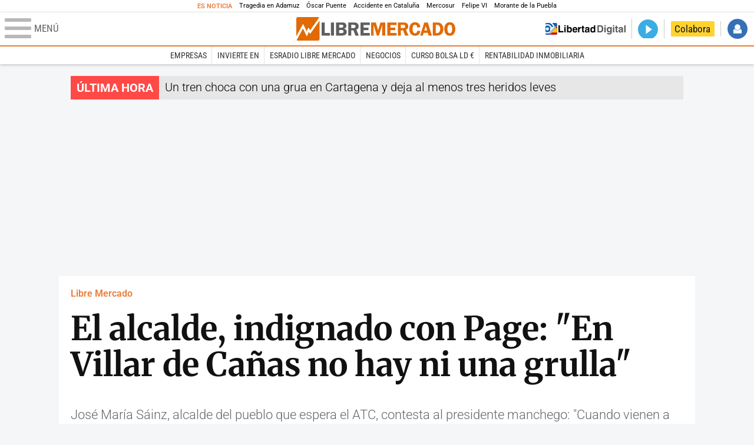

--- FILE ---
content_type: text/html; charset=UTF-8
request_url: https://www.libertaddigital.com/libremercado/2015-07-29/el-alcalde-indignado-con-page-en-villar-de-canas-no-hay-ni-una-grulla-1276553895/
body_size: 14627
content:
<!DOCTYPE html>
<html lang="es-ES" data-adsection="ECO_D" data-adpagetype="articulo">
<head prefix="og: http://ogp.me/ns# fb: http://ogp.me/ns/fb# article: http://ogp.me/ns/article#">
    <title>El alcalde, indignado con Page: "En Villar de Cañas no hay ni una grulla" - Libre Mercado</title>
    <meta http-equiv="content-type" content="text/html; charset=utf-8" />
    <meta name="viewport" content="width=device-width,initial-scale=1,minimum-scale=1" />
    <meta name="mobile-web-app-capable" content="no">
    <meta name="apple-mobile-web-app-capable" content="no" />
    <link rel="preconnect" href="https://s1.staticld.com" />
    <link rel="preload" as="script" href="https://ajax.googleapis.com/ajax/libs/jquery/3.5.1/jquery.min.js" />
    <link rel="preload" as="script" href="https://s1.staticld.com/js/251/210318.min.js" />
                <link rel="preload" as="style" href="https://s1.staticld.com/css/251/mercado.min.css" />
                <link rel="preload" as="font" href="https://s1.staticld.com/fonts/robotocondensed.woff2" crossorigin="anonymous" />
        <link rel="preload" as="font" href="https://s1.staticld.com/fonts/robotocondensed-italic.woff2" crossorigin="anonymous" />
        <link rel="preload" as="font" href="https://s1.staticld.com/fonts/roboto.woff2" crossorigin="anonymous" />
        <link rel="preload" as="font" href="https://s1.staticld.com/fonts/roboto-italic.woff2" crossorigin="anonymous" />
        <link rel="preload" as="font" href="https://s1.staticld.com/fonts/poppins800.woff2" crossorigin="anonymous" />
                <link rel="preload" as="font" href="https://s1.staticld.com/fonts/merriweather.woff2" crossorigin="anonymous" />
        <link rel="preload" as="font" href="https://s1.staticld.com/fonts/inter.woff2" crossorigin="anonymous" />
            
<link rel="preconnect" href="https://www.google-analytics.com" />
<link rel="preconnect" href="https://www.googletagservices.com" />
<link rel="preconnect" href="https://sb.scorecardresearch.com" />
<link rel="preconnect" href="https://onesignal.com" crossorigin="anonymous" />
<link rel="preconnect" href="https://cdn.onesignal.com" />

<link rel="dns-prefetch" href="https://www.adblockanalytics.com" />

<link rel="preconnect" href="https://des.smartclip.net" />
<link rel="preconnect" href="https://static.criteo.net" />
<link rel="preconnect" href="https://gem.gbc.criteo.com" />
<link rel="preconnect" href="https://ag.gbc.criteo.com" />
<link rel="preconnect" href="https://cas.criteo.com" />
<link rel="preconnect" href="https://log.outbrain.com" />
<link rel="dns-prefetch" href="https://www.ultimedia.com" />
<link rel="preconnect" href="https://adservice.google.com" />
<link rel="preconnect" href="https://securepubads.g.doubleclick.net" />
<link rel="preconnect" href="https://pagead2.googlesyndication.com" />
<link rel="preconnect" href="https://cdn.smartclip-services.com" />
<link rel="preconnect" href="https://ib.adnxs.com" />
<link rel="preconnect" href="https://fonts.googleapis.com" />

<link rel="preload" as="script" href="https://www.googletagmanager.com/gtm.js?id=GTM-K8ZQ574" />

    
<meta name="apple-itunes-app" content="app-id=360408369">
<link rel="apple-touch-icon" href="https://s.libertaddigital.com/logos/lm/256.png" />
<meta name="author" content="Libertad Digital">
<link rel="canonical" href="https://www.libertaddigital.com/libremercado/2015-07-29/el-alcalde-indignado-con-page-en-villar-de-canas-no-hay-ni-una-grulla-1276553895/" />
<meta name="description" content="José María Sáinz, alcalde del pueblo que espera el ATC, contesta al presidente manchego: &quot;Cuando vienen a robarte a tu casa, te tienes que defender&quot;.">
<link rel="image_src" href="https://s1.staticld.com//2024/08/20/libre-mercado-redes.jpg" />
<meta name="keywords" content="atc, castilla la mancha, emiliano garcia page, jose maria sainz, villar de canas">
<meta http-equiv="last-modified" content="2024-12-27T14:50:29+01:00">
<link rel="manifest" href="https://s.libertaddigital.com/json/manifest/mercado.json" />
<meta name="news_keywords" content="atc, castilla la mancha, emiliano garcia page, jose maria sainz, villar de canas">
<meta name="robots" content="follow,index,max-image-preview:large">
<link rel="shortcut icon" href="https://s.libertaddigital.com/lm.ico" />
<meta name="theme-color" content="#e97d3b">
<meta property="fb:app_id" content="203203403040031">
<meta property="fb:pages" content="146477352083603">
<meta property="ld:content_type" content="news">
<meta property="ld:outbrain" content="yes">
<meta property="ld:section" content="Libre Mercado">
<meta property="ld:seedtag" content="yes">
<meta property="og:description" content="José María Sáinz, alcalde del pueblo que espera el ATC, contesta al presidente manchego: &quot;Cuando vienen a robarte a tu casa, te tienes que defender&quot;.">
<meta property="og:image" content="https://s1.staticld.com//2024/08/20/1200/675/libre-mercado-redes.jpg">
<meta property="og:image:height" content="675">
<meta property="og:image:width" content="1200">
<meta property="og:site_name" content="Libre Mercado">
<meta property="og:title" content="El alcalde, indignado con Page: &quot;En Villar no hay ni una grulla&quot;">
<meta property="og:type" content="article">
<meta property="og:url" content="https://www.libertaddigital.com/libremercado/2015-07-29/el-alcalde-indignado-con-page-en-villar-de-canas-no-hay-ni-una-grulla-1276553895/">
<meta property="mrf:authors" content="Libertad Digital">
<meta property="mrf:sections" content="Libre Mercado">
<meta property="mrf:tags" content="contentType:news;creator:41275323965;branded:no">
<meta property="article:author" content="https://www.facebook.com/libre.mercado">
<meta property="article:modified_time" content="2024-12-27T14:50:29+01:00">
<meta property="article:published_time" content="2015-07-29T16:45:40+02:00">
<meta property="article:section" content="Libre Mercado">
<meta property="article:tag" content="atc" />
<meta property="article:tag" content="castilla la mancha" />
<meta property="article:tag" content="emiliano garcia page" />
<meta property="article:tag" content="jose maria sainz" />
<meta property="article:tag" content="villar de canas" />
<meta name="twitter:card" content="summary_large_image">
<meta name="twitter:description" content="José María Sáinz, alcalde del pueblo que espera el ATC, contesta al presidente manchego: &quot;Cuando vienen a robarte a tu casa, te tienes que defender&quot;.">
<meta name="twitter:image" content="https://s1.staticld.com//2024/08/20/1400/700/x-/libre-mercado-redes.jpg">
<meta name="twitter:site" content="@libre_mercado">
<meta name="twitter:title" content="El alcalde, indignado con Page: &quot;En Villar no hay ni una grulla&quot;">
    <script>
        (function(n,t){"use strict";function w(){}function u(n,t){if(n){typeof n=="object"&&(n=[].slice.call(n));for(var i=0,r=n.length;i<r;i++)t.call(n,n[i],i)}}function it(n,i){var r=Object.prototype.toString.call(i).slice(8,-1);return i!==t&&i!==null&&r===n}function s(n){return it("Function",n)}function a(n){return it("Array",n)}function et(n){var i=n.split("/"),t=i[i.length-1],r=t.indexOf("?");return r!==-1?t.substring(0,r):t}function f(n){(n=n||w,n._done)||(n(),n._done=1)}function ot(n,t,r,u){var f=typeof n=="object"?n:{test:n,success:!t?!1:a(t)?t:[t],failure:!r?!1:a(r)?r:[r],callback:u||w},e=!!f.test;return e&&!!f.success?(f.success.push(f.callback),i.load.apply(null,f.success)):e||!f.failure?u():(f.failure.push(f.callback),i.load.apply(null,f.failure)),i}function v(n){var t={},i,r;if(typeof n=="object")for(i in n)!n[i]||(t={name:i,url:n[i]});else t={name:et(n),url:n};return(r=c[t.name],r&&r.url===t.url)?r:(c[t.name]=t,t)}function y(n){n=n||c;for(var t in n)if(n.hasOwnProperty(t)&&n[t].state!==l)return!1;return!0}function st(n){n.state=ft;u(n.onpreload,function(n){n.call()})}function ht(n){n.state===t&&(n.state=nt,n.onpreload=[],rt({url:n.url,type:"cache"},function(){st(n)}))}function ct(){var n=arguments,t=n[n.length-1],r=[].slice.call(n,1),f=r[0];return(s(t)||(t=null),a(n[0]))?(n[0].push(t),i.load.apply(null,n[0]),i):(f?(u(r,function(n){s(n)||!n||ht(v(n))}),b(v(n[0]),s(f)?f:function(){i.load.apply(null,r)})):b(v(n[0])),i)}function lt(){var n=arguments,t=n[n.length-1],r={};return(s(t)||(t=null),a(n[0]))?(n[0].push(t),i.load.apply(null,n[0]),i):(u(n,function(n){n!==t&&(n=v(n),r[n.name]=n)}),u(n,function(n){n!==t&&(n=v(n),b(n,function(){y(r)&&f(t)}))}),i)}function b(n,t){if(t=t||w,n.state===l){t();return}if(n.state===tt){i.ready(n.name,t);return}if(n.state===nt){n.onpreload.push(function(){b(n,t)});return}n.state=tt;rt(n,function(){n.state=l;t();u(h[n.name],function(n){f(n)});o&&y()&&u(h.ALL,function(n){f(n)})})}function at(n){n=n||"";var t=n.split("?")[0].split(".");return t[t.length-1].toLowerCase()}function rt(t,i){function e(t){t=t||n.event;u.onload=u.onreadystatechange=u.onerror=null;i()}function o(f){f=f||n.event;(f.type==="load"||/loaded|complete/.test(u.readyState)&&(!r.documentMode||r.documentMode<9))&&(n.clearTimeout(t.errorTimeout),n.clearTimeout(t.cssTimeout),u.onload=u.onreadystatechange=u.onerror=null,i())}function s(){if(t.state!==l&&t.cssRetries<=20){for(var i=0,f=r.styleSheets.length;i<f;i++)if(r.styleSheets[i].href===u.href){o({type:"load"});return}t.cssRetries++;t.cssTimeout=n.setTimeout(s,250)}}var u,h,f;i=i||w;h=at(t.url);h==="css"?(u=r.createElement("link"),u.type="text/"+(t.type||"css"),u.rel="stylesheet",u.href=t.url,t.cssRetries=0,t.cssTimeout=n.setTimeout(s,500)):(u=r.createElement("script"),u.type="text/"+(t.type||"javascript"),u.src=t.url);u.onload=u.onreadystatechange=o;u.onerror=e;u.async=!1;u.defer=!1;t.errorTimeout=n.setTimeout(function(){e({type:"timeout"})},7e3);f=r.head||r.getElementsByTagName("head")[0];f.insertBefore(u,f.lastChild)}function vt(){for(var t,u=r.getElementsByTagName("script"),n=0,f=u.length;n<f;n++)if(t=u[n].getAttribute("data-headjs-load"),!!t){i.load(t);return}}function yt(n,t){var v,p,e;return n===r?(o?f(t):d.push(t),i):(s(n)&&(t=n,n="ALL"),a(n))?(v={},u(n,function(n){v[n]=c[n];i.ready(n,function(){y(v)&&f(t)})}),i):typeof n!="string"||!s(t)?i:(p=c[n],p&&p.state===l||n==="ALL"&&y()&&o)?(f(t),i):(e=h[n],e?e.push(t):e=h[n]=[t],i)}function e(){if(!r.body){n.clearTimeout(i.readyTimeout);i.readyTimeout=n.setTimeout(e,50);return}o||(o=!0,vt(),u(d,function(n){f(n)}))}function k(){r.addEventListener?(r.removeEventListener("DOMContentLoaded",k,!1),e()):r.readyState==="complete"&&(r.detachEvent("onreadystatechange",k),e())}var r=n.document,d=[],h={},c={},ut="async"in r.createElement("script")||"MozAppearance"in r.documentElement.style||n.opera,o,g=n.head_conf&&n.head_conf.head||"head",i=n[g]=n[g]||function(){i.ready.apply(null,arguments)},nt=1,ft=2,tt=3,l=4,p;if(r.readyState==="complete")e();else if(r.addEventListener)r.addEventListener("DOMContentLoaded",k,!1),n.addEventListener("load",e,!1);else{r.attachEvent("onreadystatechange",k);n.attachEvent("onload",e);p=!1;try{p=!n.frameElement&&r.documentElement}catch(wt){}p&&p.doScroll&&function pt(){if(!o){try{p.doScroll("left")}catch(t){n.clearTimeout(i.readyTimeout);i.readyTimeout=n.setTimeout(pt,50);return}e()}}()}i.load=i.js=ut?lt:ct;i.test=ot;i.ready=yt;i.ready(r,function(){y()&&u(h.ALL,function(n){f(n)});i.feature&&i.feature("domloaded",!0)})})(window);
        head.load([
                        "https://s1.staticld.com/css/251/mercado.min.css",
                                                {jquery: "https://ajax.googleapis.com/ajax/libs/jquery/3.5.1/jquery.min.js"},
            {breaking: "https://s1.staticld.com//rt/2017urgente.js"},
                        {ld: "https://s1.staticld.com/js/251/210318.min.js"},

            {publi: "https://s1.staticld.com/rt/ld.min.js"}        ]);
    </script>
    <link title="Libertad Digital" rel="search" type="application/opensearchdescription+xml" href="https://www.libertaddigital.com/fragmentos/open-search.xml" />
    <link rel="stylesheet" href="https://s1.staticld.com/css/251/mobile.min.css" />
    <link rel="stylesheet" media="(min-width: 480px)" href="https://s1.staticld.com/css/251/tablet.min.css" />
    <link rel="stylesheet" media="(min-width: 821px)" href="https://s1.staticld.com/css/251/desktop.min.css" />
    <link rel="stylesheet" media="print" href="https://s1.staticld.com/css/251/print.min.css" />
                        <script type="application/ld+json">{"@context":"https://schema.org","@type":"NewsArticle","headline":"El alcalde, indignado con Page: \"En Villar de Cañas no hay ni una grulla\"","description":"José María Sáinz, alcalde del pueblo que espera el ATC, contesta al presidente manchego: \"Cuando vienen a robarte a tu casa, te tienes que defender\".","articleSection":"Libre Mercado","datePublished":"2015-07-29T16:45:40+0200","dateModified":"2024-12-27T14:50:29+0100","keywords":"Almacén de residuos nucleares-ATC, Castilla-La Mancha, Emiliano García-Page, Energía nuclear, Sector energético, Villar de Cañas","mainEntityOfPage":{"@type":"WebPage","@id":"https://www.libertaddigital.com/libremercado/2015-07-29/el-alcalde-indignado-con-page-en-villar-de-canas-no-hay-ni-una-grulla-1276553895/"},"author":{"@type":"Person","name":"Libertad Digital","url":""},"publisher":{"@type":"Organization","name":"Libre Mercado","url":"https://www.libertaddigital.com/libremercado/","logo":{"@type":"ImageObject","url":"https://s1.staticld.com//2020/11/25/logo-libremercado.jpg"},"sameAs":["https://www.facebook.com/libre.mercado","https://x.com/libre_mercado"],"publishingPrinciples":{"@type":"CreativeWork","url":"https://www.libertaddigital.com/corporativo/#valores"}},"audio":{"@type":"AudioObject","headline":"El alcalde, indignado con Page: \"En Villar de Cañas no hay ni una grulla\"","description":"José María Sáinz, alcalde del pueblo que espera el ATC, contesta al presidente manchego: \"Cuando vienen a robarte a tu casa, te tienes que defender\".","encodingFormat":"audio/mp3","playerType":"html","contentUrl":"https://api.spreaker.com/v2/episodes/44759391/play.mp3?aw_0_req.gdpr=false&aw_0_1st.collectionid=la-noche-de-dieter","bitrate":null,"duration":"10M13S","contentSize":3681576,"uploadDate":"2015-07-29T17:48:57+0200"},"articleBody":"José María Sáinz, alcalde de Villar de Cañas, ha estado en Es la Tarde de Dieter de esRadio quejándose de la actuación de Emiliano García Page, que ha decidido paralizar la instalación del almacén nuclear centralizado en la región. \"Cuando vienen a robarte a tu casa, te tienes que defender\", ha dicho Sáinz, recordando que en su día él mismo solicitó la instalación del ATC en su pueblo y cómo fue elegido \"por unanimidad\".\n\nSáinz ha defendido que la empresa pública que acometerá el proyecto, Enresa, dice que los terrenos son adecuados frente a la postura del colegio de geólogos y ha denunciado la actuación de Page, que está \"degollando a una comarca\" al negarle una inversión \"de mil millones de euros que es la solución para toda la provincia de Cuenca\". \"No tiene sentido lo que está pasando. Lo único que demuestra Page es que la provincia no le importa absolutamente nada, ha venido a cargárselo como sea\", ha lamentado.\n\nLa estrategia de Page ha sido ampliar un territorio protegido por su valor ornitológico. \"En Villar no hay ni una grulla\", ha contestado Sáinz antes de decir que le gustaría que su presidente, \"en vez de arruinar el futuro\" de la región, \"viniera a echarnos una mano\"."}</script><script type="application/ld+json">{"@context":"https://schema.org","@type":"WebSite","url":"https://www.libertaddigital.com/","potentialAction":{"@type":"SearchAction","target":{"@type":"EntryPoint","urlTemplate":"https://www.libertaddigital.com/c.php?op=buscar&q={search_term_string}"},"query-input":"required name=search_term_string"}}</script><script type="application/ld+json">{"@context":"http://schema.org","@type":"BreadcrumbList","itemListElement":[{"@type":"ListItem","position":1,"name":"Inicio","item":"https://www.libertaddigital.com/"},{"@type":"ListItem","position":2,"name":"Libre Mercado","item":"https://www.libertaddigital.com/libremercado/"},{"@type":"ListItem","position":3,"name":"El alcalde, indignado con Page: \"En Villar de Cañas no hay ni una grulla\"","item":"https://www.libertaddigital.com/libremercado/2015-07-29/el-alcalde-indignado-con-page-en-villar-de-canas-no-hay-ni-una-grulla-1276553895/"}]}</script></head>

<body class="mercado noticia">
<a name="top"></a>

<noscript><iframe src="https://www.googletagmanager.com/ns.html?id=GTM-K8ZQ574" height="0" width="0" style="display:none;visibility:hidden"></iframe></noscript>


<nav class="news">
    <span class="title">Es Noticia</span>
    <div class="scrollable"><ul>
            <li class="name"><a class="url" href="https://www.libertaddigital.com/espana/politica/2026-01-21/accidente-tren-adamuz-cordoba-investigacion-muertos-ultima-hora-7346940/">Tragedia en Adamuz</a></li>
            <li class="name"><a class="url" href="https://www.libertaddigital.com/espana/politica/2026-01-21/oscar-puente-relaciona-la-huega-general-convocada-por-los-maquinistas-al-momento-animico-tras-las-tragedias-7346902/">Óscar Puente</a></li>
            <li class="name"><a class="url" href="https://www.libertaddigital.com/espana/2026-01-21/colapso-ferroviario-desinformacion-y-confusion-en-una-jornada-caotica-en-cataluna-7347063/">Accidente en Cataluña</a></li>
            <li class="name"><a class="url" href="https://www.libertaddigital.com/libremercado/2026-01-21/la-eurocamara-congela-el-pacto-con-mercosur-y-lo-manda-a-la-justicia-7347095/">Mercosur</a></li>
            <li class="name"><a class="url" href="https://www.libertaddigital.com/internacional/europa/2026-01-21/felipe-vi-reivindica-en-la-eurocamara-la-idea-de-europa-frente-a-los-tiempos-oscuros-con-planton-de-irene-montero-7347040/">Felipe VI</a></li>
            <li class="name"><a class="url" href="https://www.libertaddigital.com/cultura/toros/2026-01-21/morante-de-la-puebla-reaparecera-el-domingo-de-resurreccion-en-la-maestranza-de-sevilla-7347091/">Morante de la Puebla</a></li>
        </ul></div>
</nav>

<header class="superior">
    <a href="#" class="menu" aria-label="Abrir el menú de la web">
        <div class="hamburguesa">
            <span class="linea"></span>
            <span class="linea"></span>
            <span class="linea"></span>
        </div>
        <span class="rotulo">Menú</span>
    </a>
    <a class="logo"  href="https://www.libertaddigital.com/libremercado/" title="Libre Mercado">
    <svg xmlns="http://www.w3.org/2000/svg" viewBox="0 0 818.8 119.6"><title>Libre Mercado</title><path fill="#E16A03" d="M71.2 85l-7.1-10.9-9.8 23.6-20-40.8-32.8 59.6c1.4 1.9 3.7 3.1 6.2 3.1h104.1c4.3 0 7.8-3.5 7.8-7.7V17.3L71.2 85z"/><path fill="#E16A03" d="M53.5 73.6l8.4-19.9 9.5 13.9 46.4-64.7c-1.3-1.8-3.5-2.9-5.9-2.9H7.8C3.5 0 0 3.5 0 7.8v90.9l34.7-63.4 18.8 38.3z"/><path fill="#FFF" d="M119.5 6.5c-.2-1.4-.8-2.6-1.6-3.6L71.5 67.6 62 53.7l-8.4 19.9-18.9-38.3L0 98.7v13.4c.1 1.6.6 3.1 1.5 4.3l32.7-59.5 20 40.8L64 74.1 71.2 85l48.5-67.7V7.8c-.1-.5-.1-.9-.2-1.3z"/><path fill="#5F5E5E" d="M146.2 80.8h26.5V94h-42.3V27.4h15.8v53.4zM193.8 27.3V94h-15.6V27.4h15.6zM204.7 27.3h31.1c5.6 0 9.7.7 12.5 2 2.8 1.4 5.1 3.3 6.9 5.9 1.8 2.5 2.7 5.6 2.7 9.3 0 7.4-4 12.3-12 14.8 4.6 1 8.1 3.1 10.4 6.2 2.3 3.1 3.5 6.5 3.5 10.1 0 5-1.9 9.3-5.7 12.9-3.8 3.6-9.9 5.4-18.4 5.4h-31.1V27.3zm15.6 11.8v14.6h11.8c4.3 0 7.1-.9 8.2-2.6s1.7-3.3 1.7-4.9c0-1.7-.5-3.1-1.4-4.4-.9-1.2-1.9-2-3.1-2.3-1.1-.3-3.3-.5-6.5-.5l-10.7.1zm0 26.4v16.1h12c4.1 0 7-.7 8.7-2.1s2.5-3.4 2.5-6c0-2.1-.8-4-2.4-5.6-1.6-1.6-4.3-2.3-8.1-2.3h-12.7zM283.1 67.5v26.4h-15.7V27.3h29.3c5.4 0 9.7.6 13 1.9s6 3.6 8.1 6.9 3.2 7.1 3.2 11.2c0 8-3.9 13.7-11.6 17.2L321.7 94h-17.3l-10.2-26.4h-11.1zm0-28.3v17h9.6c3.1 0 5.4-.2 6.8-.7s2.7-1.4 3.8-2.9c1.1-1.5 1.7-3.2 1.7-5.2 0-1.9-.6-3.5-1.7-5s-2.3-2.4-3.6-2.7c-1.3-.3-3.7-.5-7.3-.5h-9.3zM378.2 40h-31.8v13.7h25v12.6h-25v14.6h31.7v13.2h-47.6V27.5h47.6V40z"/><path fill="#E16A03" d="M414.6 93.9l-16.5-54.3v54.3H385V27.3h24.3L421 67.2l12.3-39.9h24.4V94H442V39.6l-16.7 54.3h-10.7zM516.1 40h-31.7v13.7h25v12.6h-25v14.6h31.7v13.2h-47.6V27.5h47.6V40zM538.7 67.5v26.4H523V27.3h29.3c5.4 0 9.7.6 13 1.9s6 3.6 8.1 6.9 3.2 7.1 3.2 11.2c0 8-3.9 13.7-11.6 17.2L577.3 94H560l-10.2-26.4h-11.1zm0-28.3v17h9.6c3.1 0 5.4-.2 6.8-.7s2.7-1.4 3.8-2.9c1.1-1.5 1.7-3.2 1.7-5.2 0-1.9-.6-3.5-1.7-5s-2.3-2.4-3.6-2.7c-1.3-.3-3.7-.5-7.3-.5h-9.3zM638.7 52.1l-16.4 1c-.2-9.4-3.9-14.1-11-14.1-8.2 0-12.2 7.2-12.2 21.7 0 8.4 1.1 14 3.3 17 2.2 3 5.3 4.5 9.3 4.5 6.5 0 10.4-4.2 11.8-12.6l15.1.9c-1 8-3.9 14-8.9 18.2s-11 6.2-18.2 6.2c-8.8 0-16-3-21.5-9.1s-8.3-14.5-8.3-25.2c0-10.1 2.7-18.3 8-24.7s12.6-9.6 21.9-9.6c16.1 0 25.1 8.6 27.1 25.8zM677.2 27.3L698.1 94h-16.8l-4.1-13.7h-21.5L651.5 94h-13.7l21.4-66.6h18zm-17.8 40.6h14.1l-7-23.4-7.1 23.4zM702.8 27.3h20.3c8.3 0 14.5 1.1 18.5 3.4 4.1 2.3 7.7 5.9 10.9 10.9s4.8 11.2 4.8 18.8c0 9.5-2.8 17.5-8.4 23.9-5.6 6.4-13.4 9.6-23.3 9.6h-22.9V27.3zm15.3 12.3v41.8h6.4c5.7 0 9.9-2.1 12.7-6.4s4.1-9.2 4.1-15c0-4-.8-7.8-2.4-11.2-1.6-3.4-3.5-5.8-5.9-7.2-2.3-1.4-5.1-2.1-8.4-2.1l-6.5.1zM790.1 95c-9 0-15.9-3.4-20.8-10.1-4.9-6.7-7.4-14.9-7.4-24.5 0-9.7 2.5-17.9 7.5-24.4s12.1-9.8 21.3-9.8c9.3 0 16.3 3.5 21.1 10.4 4.7 7 7.1 14.9 7.1 23.9 0 9.7-2.4 17.8-7.3 24.5-5 6.7-12.1 10-21.5 10zm.5-56c-8.2 0-12.3 7.2-12.3 21.6 0 14.4 4.1 21.6 12.3 21.6 7.9 0 11.9-7.2 11.9-21.6 0-14.4-4-21.6-11.9-21.6z"/></svg>    </a>
        <!---->    <nav>
        <ul>
                            <li class="volver"><a href="https://www.libertaddigital.com/">Volver a Libertad Digital</a></li>
                        <li class="directo" id="directoesradio"><a href="https://esradio.libertaddigital.com/directo.html">
                    <span class="title">Directo</span>
                    <span class="programa">esRadio</span>
                                    </a></li>
            <li class="colaborar"><a href="https://www.libertaddigital.com/colabora/">Colabora</a></li>
            <li id="navbarLoginUsername" class="login">
                <a href="#">Iniciar Sesión</a>
            </li>
        </ul>
    </nav>
</header>

<div id="desplegable_login" class="d_usuario" style="display: none;"></div>

    <nav class="submenu">
        <div class="scrollable">
            <ul>
                                    <li class="name"><a class="url" href="https://www.libertaddigital.com/empresas/">Empresas</a></li>
                                    <li class="name"><a class="url" href="https://www.libertaddigital.com/libremercado/invierte-en/">Invierte en</a></li>
                                    <li class="name"><a class="url" href="https://esradio.libertaddigital.com/libremercado/">esRadio Libre Mercado</a></li>
                                    <li class="name"><a class="url" href="https://www.libertaddigital.com/libremercado/negocios/">Negocios</a></li>
                                    <li class="name"><a class="url" href="https://www.libertaddigital.com/temas/alta-rentabilidad/">Curso Bolsa LD €</a></li>
                                    <li class="name"><a class="url" href="https://www.libertaddigital.com/temas/rentabilidad-inmobiliaria/">Rentabilidad inmobiliaria</a></li>
                            </ul>
        </div>
    </nav>


    <div id="cintillo" class="vacio"></div>


    <div style="position: relative; overflow: hidden;"><div id="fb-root"></div></div>
    <script>
        head.ready("ld", function() {
            cargar_facebook(203203403040031, 'www.libertaddigital.com', 'www.libertaddigital.com',
                true);
        });
    </script>

        
    <div class="dfp outofpage" id="outofpage"></div><div class="dfp mega atf" id="mega-atf"></div>
    
    
    <main>


<div id="infinito" data-json="https://s1.staticld.com/rt/seccion-ECO_D.json">
<div class="interior" >
    <div class="contabilizacion"><img src="https://c1.staticld.com/img/none.png?cpn=1276553895&type=n&section=ECO_D" /></div>

    <div class="heading">
        <div class="overline"><a href="https://www.libertaddigital.com/libremercado/">Libre Mercado</a></div>
        <h1>El alcalde, indignado con Page: "En Villar de Cañas no hay ni una grulla"</h1>
        <h2 class="lede">José María Sáinz, alcalde del pueblo que espera el ATC, contesta al presidente manchego: &quot;Cuando vienen a robarte a tu casa, te tienes que defender&quot;.</h2>            </div>

    <div class="toolbar">
    <div class="dateline">
        <div class="byline">Libertad Digital</div>        <time>29/7/2015 - 16:45</time>    </div>
    <ul class="social">
            <li class="facebook" data-text="El alcalde, indignado con Page: "En Villar de Cañas no hay ni una grulla"">Compartir</li>
        <li class="twitter"  data-text="El alcalde, indignado con Page: &quot;En Villar de Cañas no hay ni una grulla&quot;" data-via="libre_mercado" data-related="">Tuitear</li>
        <li class="whatsapp" data-text="El alcalde, indignado con Page: "En Villar de Cañas no hay ni una grulla"">Enviar</li>
        <li class="email"    data-text="El alcalde, indignado con Page: "En Villar de Cañas no hay ni una grulla"">Enviar</li>
    </ul>
</div>    <div class="audioplayer embedded">
    <div id="jplayer_1" class="jp-jplayer">
        <img src="https://s1.staticld.com/images/svg/spinner.svg" class="loading" />
    </div>
    <div id="jp_container_1" class="jp-audio" role="application" aria-label="media player">
        <div class="jp-type-single">
            <div class="jp-gui jp-interface">
                <div class="jp-controls">
                    <img src="https://s1.staticld.com/images/svg/spinner.svg" class="loading" />
                    <svg class="jp-play" viewBox="0 0 260 260">
                        <circle r="115" cy="130" cx="130" stroke-width="30" stroke="#00ADEF" fill="none"/>
                        <polygon fill="inherit" points="188.8 130.4 86.6 190.7 86.6 70.1 188.8 130.4"/>
                        <g>
                            <path d="m86.59 177.2l28.49 0 0-99.73 -28.49 0 0 99.73zm56.99-99.73l0 99.73 28.49 0 0-99.73 -28.49 0zM43.85 41.85 43.85 41.85" fill="inherit" />
                            <path fill="none" d="m43.85 41.85l170.96 0 0 170.96 -170.96 0 0-170.96z"/>
                        </g>
                    </svg>
                </div>
                <div class="jp-progress">
                    <div class="jp-seek-bar">
                        <div class="jp-play-bar"></div>
                    </div>
                </div>
                <div class="jp-volume-controls">
                    <div class="jp-mute">
                        <svg viewBox="0 0 24 24">
                            <path fill="#00ADEF" d="M12 1c-1.18 0-1.53 0.68-1.53 0.68S7.41 5.05 5.3 6.53C4.91 6.78 4.48 7 3.73 7H2C0.9 7 0 7.9 0 9v6c0 1.1 0.9 2 2 2h1.73c0.75 0 1.18 0.22 1.57 0.47 2.11 1.48 5.17 4.85 5.17 4.85S10.82 23 12 23c1.1 0 2-0.89 2-2V3C14 1.9 13.1 1 12 1z"/>
                            <g id="X"><path fill="#FFFFFF" d="M7.87 18l3.93-5.61L8.04 7.11h3.52l1.93 2.99 2.03-2.99h3.39l-3.69 5.16L19.23 18h-3.54l-2.21-3.37L11.25 18H7.87z"/></g>
                        </svg>
                    </div>
                    <div class="jp-volume">
                        <div class="jp-volume-bar">
                            <div class="jp-volume-bar-value"></div>
                        </div>
                    </div>
                    <div class="jp-volume-max">
                        <svg viewBox="0 0 24 24">
                            <path fill="#00ADEF" d="M12 1c-1.18 0-1.53 0.68-1.53 0.68S7.41 5.05 5.3 6.53C4.91 6.78 4.48 7 3.73 7H2C0.9 7 0 7.9 0 9v6c0 1.1 0.9 2 2 2h1.73c0.75 0 1.18 0.22 1.57 0.47 2.11 1.48 5.17 4.85 5.17 4.85S10.82 23 12 23c1.1 0 2-0.89 2-2V3C14 1.9 13.1 1 12 1z"/>
                            <path fill="#00ADEF" d="M19.78 3.35l-1.11 1.66C20.7 6.66 22 9.18 22 12c0 2.82-1.3 5.34-3.33 6.99l1.11 1.66C22.35 18.64 24 15.52 24 12 24 8.49 22.35 5.36 19.78 3.35zM17.55 6.69l-1.12 1.68c0.97 0.91 1.58 2.2 1.58 3.63 0 1.44-0.61 2.72-1.58 3.64l1.12 1.68C19.05 16.03 20 14.13 20 12 20 9.87 19.05 7.97 17.55 6.69zM12 1c-1.18 0-1.53 0.68-1.53 0.68S7.41 5.05 5.3 6.53C4.91 6.78 4.48 7 3.73 7H2C0.9 7 0 7.9 0 9v6c0 1.1 0.9 2 2 2h1.73c0.75 0 1.18 0.22 1.57 0.47 2.11 1.48 5.17 4.85 5.17 4.85S10.82 23 12 23c1.1 0 2-0.89 2-2V3C14 1.9 13.1 1 12 1z"/>
                        </svg>
                    </div>
                </div>
                <div class="jp-time-holder">
                    <div class="jp-current-time" role="timer" aria-label="time">&nbsp;</div>
                    <div class="jp-duration" role="timer" aria-label="duration">&nbsp;</div>
                </div>
            </div>
            <div class="jp-no-solution">
                <span>Se necesita actualización</span>
                Para reproducir este audio necesita actualizar su navegador.
            </div>
        </div>
    </div>
    <div class="barra">
        <div class="metadatos">
            <span>El alcalde de Villar de Cañas acusa a Page de robarles una gran inversión</span>        </div>
        <ul class="herramientas">
            <li class="descargar"><a href="https://api.spreaker.com/v2/episodes/44759391/download.mp3?aw_0_req.gdpr=false&aw_0_1st.collectionid=la-noche-de-dieter&dl=true" title="Descargar el fichero MP3" download="el-alcalde-de-villar-de-canas-acusa-a-page-de-robarles-una-gran-inversion-90492.mp3"><span>Descargar</span></a></li>
            <li class="embed"><a rel="modal:open" href="#embed" title="Código HTML para insertar el audio en un blog, página web, foro, etc."><span>Ponlo en tu web</span></a></li>
        </ul>
    </div>
</div>

<div class="inread">
    <p>El audio empezará a sonar cuando acabe el anuncio</p>
    <div id="inread"></div>
</div>

<div id="embed" class="modal audio">
    <p class="title">Ponlo en tu web</p>
    <p>Copia el código HTML para insertar el audio "El alcalde de Villar de Cañas acusa a Page de robarles una gran inversión" en tu blog, página web o en un foro. Puedes cambiar el ancho antes de copiar y pegar el código.</p>
    <p><span>Ancho: </span><input type="text" id="ancho" value="100%" maxlenght="4" size="5" /></p>
    <p><span>Código: </span><textarea id="codigoembed" readonly>&lt;iframe width=&quot;100%&quot; height=&quot;40&quot; src=&quot;https://esradio.libertaddigital.com/fonoteca/embed/2019830.html&quot; frameborder=&quot;0&quot; scrolling=&quot;no&quot;&gt;&lt;/iframe&gt;</textarea></p>
    <p><button onclick="navigator.clipboard.writeText($('#codigoembed').text()).then(function() { alert('Se ha copiado la URL al portapapeles'); }, function(err) { alert('Hubo un error al copiar: ', err); });return false;">Copiar al portapapeles</button></p>
</div>

<script>
head.load("https://s1.staticld.com/js/251/audio.min.js", function() {
    var decorated = false;
    
    function create_cmp_audio_player() {
        var mp3_url = publd.noads
        ? "https://libertaddigital-ondemand.flumotion.com/libertaddigital/ondemand/audio/mp3/high/espana/15/07/29/el-alcalde-de-villar-de-canas-acusa-a-page-de-robarles-una-gran-inversion-90492.mp3" 
        : "https://api.spreaker.com/v2/episodes/44759391/play.mp3?aw_0_req.gdpr=false&aw_0_1st.collectionid=la-noche-de-dieter";
        if (decorated) {
            $("a[download]").attr("href", $("a[download]").attr("href").replace("aw_0_req.gdpr=false", "aw_0_req.gdpr=true"));
            mp3_url = mp3_url.replace("aw_0_req.gdpr=false", "aw_0_req.gdpr=true");
        }
        create_audio_player({
            mp3: mp3_url,
            autoplay: false,
            show_hour: false,
            default_duration: "10:13",
            preview: false        });
    }
    window.didomiOnReady = window.didomiOnReady || [];
    window.didomiOnReady.push(function (Didomi) {
        if (Didomi.isConsentRequired()) {
            Didomi.getObservableOnUserConsentStatusForVendor(507)
                .filter(function (status) { return status !== undefined; })
                .first()
                .subscribe(function (consentStatus) {
                    decorated = consentStatus;
                    publd.ready
                        ? create_cmp_audio_player()
                        : $(document).on("publd:ready", create_cmp_audio_player);
                });
        } else {
            decorated = true;
            publd.ready
                ? create_cmp_audio_player()
                : $(document).on("publd:ready", create_cmp_audio_player);
        }
    });
});
</script>    
    
        
    <div class="dfp brandday" id="sc-brandday"></div>
    <div class="conlateral">
        <div class="content">
                        <div class="trinityAudioPlaceholder"></div>            
                        
                        <div class="body ">
            <p><strong>José María Sáinz</strong>, alcalde de <a href="http://www.libertaddigital.com/lugares/villar-de-canas/">Villar de Cañas</a>, ha estado en <em>Es la Tarde de Dieter</em> de <strong>esRadio</strong> quejándose de la actuación de <a href="http://www.libertaddigital.com/personajes/emiliano-garcia-page/"><strong>Emiliano García Page</strong></a>, que ha decidido <a href="http://www.libremercado.com/2015-07-28/page-paraliza-la-construccion-del-almacen-nuclear-en-villar-de-canas-1276553791/">paralizar la instalación del almacén nuclear</a> centralizado en la región. "Cuando vienen a robarte a tu casa, te tienes que defender", ha dicho Sáinz, recordando que en su día él mismo solicitó la instalación del <strong>ATC </strong>en su pueblo y <a href="http://www.libremercado.com/2011-12-30/fiesta-en-villar-de-canas-por-el-almacen-nuclear-1276445665/">cómo fue elegido "por unanimidad"</a>.</p>
<div class="dfp roba atf movil dentro" id="roba-movil-atf"></div>
<p>Sáinz ha defendido que la empresa pública que acometerá el proyecto, <strong>Enresa</strong>, dice que los terrenos son adecuados frente a la postura del colegio de geólogos y ha denunciado la actuación de Page, que está "degollando a una comarca" al <strong>negarle una inversión "de mil millones </strong>de euros que es la solución para toda la provincia de Cuenca". "No tiene sentido lo que está pasando. Lo único que demuestra Page es que la provincia no le importa absolutamente nada, ha venido a cargárselo como sea", ha lamentado.</p>
<p>La estrategia de Page ha sido <strong>ampliar un territorio protegido</strong> por su valor ornitológico. "En Villar no hay ni una grulla", ha contestado Sáinz antes de decir que le gustaría que su presidente, "en vez de arruinar el futuro" de la región, "viniera a echarnos una mano".</p>            </div>
                                                <section class="tags">
    <h2>Temas</h2>
    <ul>
            <li><a href="https://www.libertaddigital.com/temas/almacen-de-residuos-nucleares-atc/">Almacén de residuos nucleares-ATC</a></li>
            <li><a href="https://www.libertaddigital.com/lugares/castilla-la-mancha/">Castilla-La Mancha</a></li>
            <li><a href="https://www.libertaddigital.com/personajes/emiliano-garcia-page/">Emiliano García-Page</a></li>
            <li><a href="https://www.libertaddigital.com/temas/energia-nuclear/">Energía nuclear</a></li>
            <li><a href="https://www.libertaddigital.com/temas/sector-energetico/">Sector energético</a></li>
            <li><a href="https://www.libertaddigital.com/lugares/villar-de-canas/">Villar de Cañas</a></li>
        </ul>
</section>            <ul class="social">
    <li class="facebook" data-text="El alcalde, indignado con Page: &quot;En Villar de Cañas no hay ni una grulla&quot;">Compartir</li>
    <li class="twitter"  data-text="El alcalde, indignado con Page: &quot;En Villar de Cañas no hay ni una grulla&quot;" data-via="libre_mercado" data-related="">Tuitear</li>
    <li class="whatsapp" data-text="El alcalde, indignado con Page: &quot;En Villar de Cañas no hay ni una grulla&quot;">Enviar</li>
    <li class="email"    data-text="El alcalde, indignado con Page: &quot;En Villar de Cañas no hay ni una grulla&quot;">Enviar</li>
</ul>        </div>

        <div>
                            <div class="flexbox_stuck"><div class="stuck"><div class="dfp roba atf" id="roba-atf"></div></div></div>
                                </div>
    </div>

        <div id="bajocontenido"></div></div>

<style type="text/css">
  .servicios {
    border-radius: 10px !important;
  }
  .servicios ul.ldTabs li[rel]:hover,
  .servicios ul.ldTabs li.active {
    border-radius: 5px 5px 0 0 !important;
  }
</style>

<div class="servicios">
  <section class="propios">
    <header>
      <h2>Servicios</h2>
    </header>
    <ul>
      <li><a href="https://www.libertaddigital.com/servicios/trafico/">Tráfico</a></li>
      <li><a href="https://www.libertaddigital.com/servicios/eltiempo/">El Tiempo</a></li>
      <li><a href="https://www.libertaddigital.com/servicios/gasolineras/">Precio gasolineras</a></li>
      <li><a href="https://www.libertaddigital.com/servicios/radares/">Radares</a></li>
      <li><a href="https://www.libertaddigital.com/hemeroteca.html">Hemeroteca</a></li>
    </ul>
  </section>

  <section class="partners">
    <header>
      <ul class="ldTabs">
        <li class="tab" rel="tabradar">Radarbot</li>
       <!-- <li class="tab" rel="tablibro">Libro</li> -->
        <li class="tab" rel="tabcurso">Curso</li>
        <li class="tab" rel="tabescultura">Inversión</li>
        <li class="tab" rel="tabsecuritas">Securitas</li>
        <li class="tab" rel="tabbvs">Buena Vida</li>
         <li class="tab" rel="durcal">Reloj</li>
      </ul>
    </header>
    <div class="ldTabs">
      <div id="tabradar" class="tab">
        <iframe
          class="l"
          data-src="https://www.libertaddigital.com/fragmentos/radarbot-responsive.html?2"
          title="Radarbot"
          width="100%"
          height="300"
          frameborder="0"
          scrolling="no"
        ></iframe>
      </div>
     <!-- <div id="tablibro" class="tab">
        <iframe
          class="l"
          data-src="https://www.libertaddigital.com/fragmentos/libro-responsive.html?3"
          title="Libro"
          width="100%"
          height="300"
          frameborder="0"
          scrolling="no"
        ></iframe>
      </div> -->
      <div id="tabcurso" class="tab">
        <iframe
          class="l"
          data-src="https://www.libertaddigital.com/fragmentos/curso-estrategias-responsive.html?4"
          title="Curso"
          width="100%"
          height="300"
          frameborder="0"
          scrolling="no"
        ></iframe>
      </div>
      <div id="tabescultura" class="tab">
        <iframe
          class="l"
          data-src="https://www.libertaddigital.com/fragmentos/historia-responsive.html?4"
          title="Inversión"
          width="100%"
          height="300"
          frameborder="0"
          scrolling="no"
        ></iframe>
      </div>
      <div id="tabsecuritas" class="tab">
        <iframe
          class="l"
          data-src="https://www.libertaddigital.com/fragmentos/securitas-responsive.html?6"
          title="Inversión"
          width="100%"
          height="300"
          frameborder="0"
          scrolling="no"
        ></iframe>
      </div>

                  <div id="tabbvs" class="tab">
        <iframe
          class="l"
          data-src="https://www.libertaddigital.com/fragmentos/bvs-responsive.html?8"
          title="Bvs"
          width="100%"
          height="300"
          frameborder="0"
          scrolling="no"
        ></iframe>
      </div>

                        <div id="durcal" class="tab">
        <iframe
          class="l"
          data-src="https://www.libertaddigital.com/fragmentos/durcal-responsive.html?9"
          title="Bvs"
          width="100%"
          height="300"
          frameborder="0"
          scrolling="no"
        ></iframe>
      </div>
    </div>
  </section>
</div>

<script>
  head.load("https://s.libertaddigital.com/js/3/ld.tabs.min.js", function () {
    var totalTabs = $(".partners li.tab").length;
    var randomIndex = Math.floor(Math.random() * (totalTabs - 1)) + 1;
    $(".partners li.tab").eq(randomIndex).addClass("active");
    $(".partners ul.ldTabs").ldTabs(".partners div.ldTabs", { accordion: false });
  });
</script><div class="dfp mega btf" id="mega-btf"></div>
</div>

</main>


<nav class="menu">
    <section class="buscador">
        <form action="https://www.libertaddigital.com/c.php?op=buscar" method="get">
            <input id="search_box" name="q" type="text" aria-label="Buscar" placeholder="Buscar..." />
            <input type="submit" />
        </form>
    </section>
    <section>
        <header><h2>Secciones</h2></header>
        <ul class="three">
            <li><a href="https://www.libertaddigital.com/">Portada</a></li>
            <li><a href="https://www.libertaddigital.com/opinion/">Opinión</a></li>
            <li><a href="https://www.libertaddigital.com/espana/">España</a></li>
            <li><a href="https://www.libertaddigital.com/andalucia/">Andalucía</a></li>
            <li><a href="https://www.libertaddigital.com/madrid/">Madrid</a></li>
            <li><a href="https://www.libertaddigital.com/canarias/">Canarias</a></li>
            <li><a href="https://www.libertaddigital.com/valencia/">Valencia</a></li>
            <li><a href="https://www.libertaddigital.com/internacional/">Internacional</a></li>
            <li><a href="https://www.libertaddigital.com/defensa/">Defensa</a></li>
            <li><a href="https://www.libertaddigital.com/chic/corazon/">Corazón</a></li>
            <li><a href="https://www.libertaddigital.com/chic/viajar-comer/">Viajar y Comer</a></li>
            <li><a href="https://www.libertaddigital.com/deportes/">Deportes</a></li>
            <li><a href="https://www.libertaddigital.com/sucesos/">Sucesos</a></li>
            <li><a href="https://www.libertaddigital.com/cultura/">Cultura</a></li>
            <li><a href="https://www.libertaddigital.com/cultura/libros/">Libros</a></li>
            <li><a href="https://www.libertaddigital.com/cultura/cine/">Cine</a></li>
            <li><a href="https://www.libertaddigital.com/cultura/series/">Series</a></li>
            <li><a href="https://www.libertaddigital.com/ciencia-tecnologia/">Tecnociencia</a></li>
            <li><a href="https://www.libertaddigital.com/ciencia-tecnologia/salud/">Salud</a></li>
            <li><a href="https://tv.libertaddigital.com/">Vídeos</a></li>
            <li><a href="https://www.libertaddigital.com/fotos/">Fotos</a></li>
        </ul>
    </section>
    <section class="channels">
        <header><h2>Canales</h2></header>
        <ul class="nolines">
            <li><a href="https://www.libertaddigital.com/libremercado/"><img class="l" src="https://s1.staticld.com/images/svg/logo-libremercado.svg" width="890" height="130" alt="Libre Mercado" /></a></li>
            <li><a href="https://www.libertaddigital.com/chic/"><img class="l" src="https://s1.staticld.com/images/svg/logo-chic.svg" width="393" height="144" alt="Chic" /></a></li>
            <li class="esradio"><a href="https://esradio.libertaddigital.com/"><img class="l" src="https://s1.staticld.com/images/svg/logo-esradio.svg" width="999" height="316" alt="esRadio" /></a></li>
            <li><a href="https://www.libertaddigital.com/club/"><img class="l" src="https://s1.staticld.com/images/svg/club.svg" width="1053" height="383" alt="ClubLD" /></a></li>
        </ul>
    </section>
    <section class="services">
        <header><h2>Servicios</h2></header>
        <ul class="two">
            <li><a href="https://www.libertaddigital.com/compras/">Me lo compro</a></li>
            <li><a href="https://yoquierouno.com/">Yo quiero uno</a></li>
            <li><a href="https://www.libertaddigital.com/servicios/trafico/">Tráfico</a></li>
            <li><a href="https://www.libertaddigital.com/servicios/gasolineras/">Precio gasolineras</a></li>
            <li><a href="https://www.libertaddigital.com/servicios/radares/">Radares</a></li>
            <li><a href="https://www.libertaddigital.com/servicios/eltiempo/">El Tiempo</a></li>
            <li><a href="https://conectate.estrategiasdeinversion.com/curso-de-inversion-y-gestion-patrimonial/">Gestiona tu patrimonio</a></li>
            <li><a href="https://www.libertaddigital.com/participacion/">Participación</a></li>
            <li><a href="https://www.libertaddigital.com/movil.html">Móviles</a></li>
            <li><a href="https://www.libertaddigital.com/correo/">Boletines</a></li>
            <li><a href="https://www.libertaddigital.com/rss/">RSS</a></li>
            <li><a href="https://www.libertaddigital.com/accesible/">Versión accesible</a></li>
            <li><a href="https://www.libertaddigital.com/ultimas-noticias.html">Últimas noticias</a></li>
        </ul>
    </section>
    <section>
        <header><h2>Archivo</h2></header>
        <ul>
            <li><a href="https://www.libertaddigital.com/hemeroteca.html">Hemeroteca</a></li>
            
            <li><a href="https://www.libertaddigital.com/personajes/">Personajes</a></li>
            <li><a href="https://www.libertaddigital.com/lugares/">Lugares</a></li>
            <li><a href="https://www.libertaddigital.com/empresas/">Empresas</a></li>
            <li><a href="https://www.libertaddigital.com/organismos/">Organismos</a></li>
            <li><a href="https://www.libertaddigital.com/temas/">Temas</a></li>
            <li><a href="https://www.libertaddigital.com/eventos/">Eventos LD</a></li>
        </ul>
    </section>
    <section>
        <header><h2>Redes</h2></header>
        <ul class="social nolines noshare">
            <li class="facebook l"><a class="box" href="https://www.facebook.com/libre.mercado" target="_blank" rel="noopener" aria-label="Cuenta de Facebook"><span class="share">Facebook</span></a></li>
            <li class="twitter l"><a class="box" href="https://x.com/libre_mercado" target="_blank" rel="noopener" aria-label="Cuenta de X/Twitter"><span class="share">X</span></a></li>
            <li class="instagram l"><a class="box" href="https://instagram.com/libertaddigital_" target="_blank" rel="noopener" aria-label="Cuenta de Instagram"><span class="share">Instagram</span></a></li>
            <li class="youtube l"><a class="box" href="https://www.youtube.com/libremercado" target="_blank" rel="noopener" aria-label="Canal de YouTube"><span class="share">YouTube</span></a></li>
            <li class="whatsapp l"><a class="box" href="https://whatsapp.com/channel/0029Va8WwiCKbYMPoDUA4w10" target="_blank" rel="noopener" aria-label="Canal de WhatsApp"><span class="share">WhatsApp</span></a></li>
            <li class="telegram l"><a class="box" href="https://t.me/libertaddigital" target="_blank" rel="noopener" aria-label="Canal de Telegram"><span class="share">Telegram</span></a></li>
        </ul>
    </section>
</nav>

<footer class="inferior">
    <nav class="links">
        <a class="ld l" href="https://www.libertaddigital.com/">Libertad Digital</a>
        <ul class="corporativo">
            <li><a href="https://www.libertaddigital.com/corporativo/">Información corporativa</a></li>
            <li><a href="https://www.libertaddigital.com/tc.html">Términos y Condiciones</a></li>
            <li><a class="cmp" href="https://www.libertaddigital.com/cookies.html"><!--Privacidad y -->Cookies</a></li>
            <li><a href="https://www.libertaddigital.com/soporte"><!--Soporte-->Asistencia técnica</a></li>
            <li><a href="https://www.libertaddigital.com/autores/">Autores</a></li>
        </ul>
            <ul class="partners">
                            <li><a href="https://www.google.com/dfp/" rel="nofollow">Trafficking: DFP</a></li>
                <li><a href="https://www.smartclip.com/es/" rel="nofollow">Campañas: Smartclip</a></li>
                <li><a href="https://www.gfk.com/es/products/gfk-digital-audience-measurement" rel="nofollow">Estadísticas: GfK DAM</a></li>
                <li><a href="https://www.acens.es" rel="nofollow">Housing: Acens</a></li>
                <li><a href="https://www.flumotion.com/" rel="nofollow">Streaming: Flumotion</a></li>
                <li><a href="https://www.novainternet.es" rel="nofollow">Sistemas: Nova</a></li>        </ul>
        </nav>
    <nav class="links_social">
        <p>Encuéntranos en:</p>
        <ul>
            <li><a class="facebook l" href="https://www.facebook.com/libre.mercado" target="_blank" rel="noopener">Facebook</a></li>
            <li><a class="twitter l" href="https://x.com/libre_mercado" target="_blank" rel="noopener">Twitter</a></li>
            <li><a class="instagram l" href="https://instagram.com/libertaddigital_" target="_blank" rel="noopener">Instagram</a></li>
            <li><a class="youtube l" href="https://www.youtube.com/libremercado" target="_blank" rel="noopener">YouTube</a></li>
            <li><a class="google l" href="https://profile.google.com/cp/CgkvbS8wZ2drM2Y" target="_blank" rel="noopener">Google Discover</a></li>
            <li><a class="flipboard l" href="https://flipboard.com/@libre-mercado-est8mlngy" target="_blank" rel="noopener">Flipboard</a></li>
            <li><a class="telegram l" href="https://t.me/libertaddigital" target="_blank" rel="noopener">Telegram</a></li>
            <li><a class="apple l" href="https://www.apple.com/es/search/esradio?src=serp" target="_blank" rel="noopener">iTunes</a></li>
        </ul>
    </nav>
</footer>

</body>
</html>

--- FILE ---
content_type: application/javascript
request_url: https://s1.staticld.com//rt/2017urgente.js
body_size: 153
content:
head.ready('jquery', function() { $('#cintillo').replaceWith('<article id="cintillo" class="cintillo urgente"><header><h2>Última hora</h2></header><div><a href="https://www.libertaddigital.com/espana/politica/2026-01-21/accidente-tren-adamuz-cordoba-investigacion-muertos-ultima-hora-7346940/">Un tren choca con una grua en Cartagena y deja al menos tres heridos leves</a></div></article>'); });